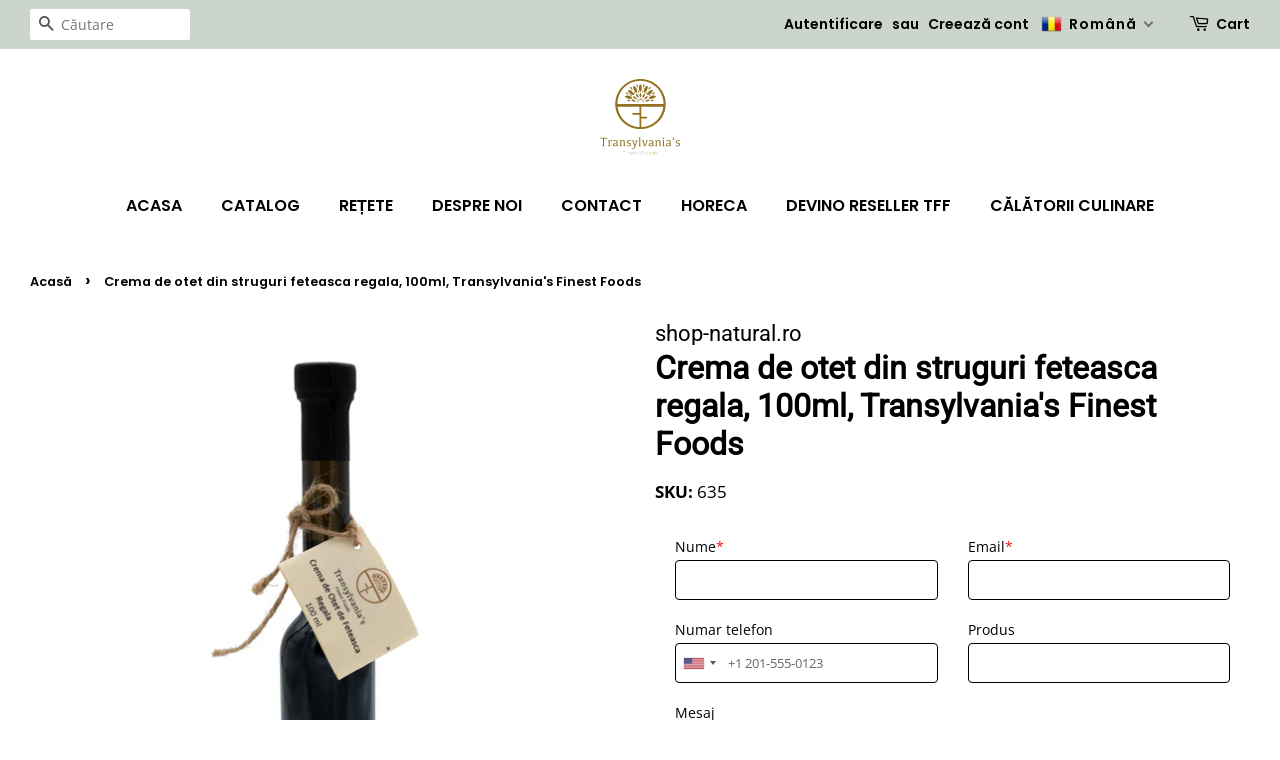

--- FILE ---
content_type: image/svg+xml
request_url: https://transylvanianfinestfood.ro/cdn/shop/files/Logo_TFF_300x300.svg?v=1708011549
body_size: 7582
content:
<svg viewBox="0 0 735.775 695.91" xmlns="http://www.w3.org/2000/svg" id="Layer_2"><defs><style>.cls-1{fill:#947021;}.cls-1,.cls-2{stroke-width:0px;}.cls-2{fill:#947021;}</style></defs><g id="Capa_1"><path d="M26.539,607.634c.334-5.341.501-18.935.501-40.781,0-11.646-.149-19.695-.445-24.146-13.353.482-20.883.723-22.588.723-1.558,0-2.615-.231-3.171-.695-.556-.463-.834-1.325-.834-2.587,0-1.854.463-3.857,1.391-6.009,5.711,1.596,14.65,2.393,26.816,2.393h33.549c1.594,0,2.67.26,3.227.778.556.521.834,1.392.834,2.615,0,2.226-.667,4.358-2.003,6.398-5.824-2.411-13.854-3.616-24.09-3.616h-2.17c-.297,4.45-.445,12.815-.445,25.092,0,21.217.148,34.494.445,39.835h7.678c.408.966.612,1.893.612,2.782,0,.779-.158,1.317-.473,1.613-.315.298-.937.445-1.864.445h-24.647c-.371-1.075-.557-2.077-.557-3.004,0-.631.158-1.094.473-1.392.315-.296.881-.445,1.697-.445h6.064Z" class="cls-2"></path><path d="M73.7,560.121c0-.815.343-1.344,1.029-1.586.686-.241,5.035-.473,13.047-.695.223,1.78.223,4.099,0,6.954,3.857-2.781,7.687-4.729,11.489-5.842,3.802-1.112,7.316-1.669,10.543-1.669.927,0,1.539.093,1.836.278.296.187.445.612.445,1.279,0,1.41-.223,2.931-.667,4.562-.445,1.633-.974,2.662-1.586,3.088-.612.427-1.651.751-3.115.974-1.466.223-2.337.27-2.615.139-.278-.129-1.029-1.047-2.253-2.754-3.561,0-6.491,1.067-8.791,3.199-2.3,2.134-3.45,5.944-3.45,11.434.037,13.205.204,22.588.501,28.151h7.399c.37.816.556,1.707.556,2.671,0,.854-.176,1.429-.528,1.725-.353.298-1.011.445-1.975.445h-21.309c-.371-1.001-.557-1.947-.557-2.838,0-.667.176-1.168.529-1.502.352-.334.936-.501,1.752-.501h3.783c.296-5.563.445-13.222.445-22.978,0-11.238-.39-17.683-1.168-19.333s-2.356-2.477-4.729-2.477c-.409-.853-.612-1.761-.612-2.726Z" class="cls-2"></path><path d="M153.52,607.912c-3.302,2.003-6.519,3.45-9.653,4.34-3.135.891-6.278,1.335-9.431,1.335-4.859,0-8.503-1.148-10.933-3.449-2.43-2.299-3.644-5.786-3.644-10.459,0-5.453,1.966-9.662,5.897-12.63,3.931-2.967,9.94-4.451,18.026-4.451h9.18c-.222-6.936-1.168-11.785-2.837-14.549-1.669-2.763-4.859-4.145-9.569-4.145-2.485,0-4.748.223-6.788.667-.965,2.003-1.54,3.079-1.725,3.228-.186.148-1.15.464-2.893.945-1.744.482-2.958.418-3.645-.194-.687-.612-1.382-1.743-2.086-3.394-.705-1.65-1.057-2.958-1.057-3.923,0-.63.269-1.121.807-1.475.537-.352,2.883-.824,7.038-1.418,4.153-.593,8.586-.891,13.297-.891,6.602,0,11.331,1.132,14.188,3.394,2.855,2.264,4.284,6.307,4.284,12.129v18.305c0,7.826.334,12.583,1.001,14.271.667,1.688,1.743,2.384,3.227,2.086.408.705.612,1.392.612,2.059,0,1.039-.687,1.855-2.059,2.448-1.373.593-3.246.891-5.619.891-1.224,0-2.133-.149-2.726-.445-.594-.297-1.558-1.854-2.893-4.674ZM152.963,588.996c-3.487-.557-7.065-.835-10.738-.835-4.748,0-8.049.789-9.903,2.365-1.855,1.577-2.782,3.922-2.782,7.038,0,3.152.797,5.535,2.393,7.148,1.594,1.614,4.117,2.421,7.566,2.421,2.633,0,5.146-.51,7.539-1.53,2.393-1.02,3.978-2.42,4.757-4.2.779-1.78,1.168-4.821,1.168-9.125v-3.282Z" class="cls-2"></path><path d="M192.948,564.406c3.486-2.374,6.982-4.154,10.487-5.342,3.505-1.187,6.741-1.78,9.708-1.78,4.821,0,8.465,1.122,10.933,3.366,2.466,2.244,3.7,6.463,3.7,12.657,0,20.771.278,31.694.834,32.77.557,1.076,1.836,1.596,3.839,1.558.296.928.445,1.837.445,2.727,0,.854-.25,1.419-.751,1.697-.501.278-1.438.417-2.81.417-4.749,0-7.594-.046-8.541-.139-.946-.093-1.577-.39-1.892-.891-.315-.501-.473-1.308-.473-2.42v-25.982c0-7.641-.872-12.713-2.615-15.217-1.744-2.503-4.507-3.755-8.29-3.755-3.302,0-6.241.918-8.818,2.754-2.579,1.836-3.867,4.924-3.867,9.264v11.961c0,7.493.148,14.021.445,19.584h5.953c.371.816.557,1.707.557,2.671,0,.854-.177,1.429-.529,1.725-.353.298-1.011.445-1.975.445h-19.862c-.371-1.001-.557-1.947-.557-2.838,0-.667.176-1.168.529-1.502.352-.334.936-.501,1.752-.501h3.783c.296-5.786.445-13.444.445-22.978,0-11.238-.39-17.683-1.168-19.333s-2.356-2.477-4.729-2.477c-.409-.853-.612-1.761-.612-2.726,0-.815.343-1.344,1.029-1.586.686-.241,5.035-.473,13.047-.695.223,1.78.223,3.969,0,6.565Z" class="cls-2"></path><path d="M268.483,556.894c4.562,0,8.243.437,11.044,1.308,2.8.872,4.201,2.291,4.201,4.257,0,2.003-.854,3.95-2.56,5.842-6.974-3.301-12.556-4.952-16.747-4.952-3.116,0-5.471.584-7.066,1.753-1.595,1.168-2.392,2.884-2.392,5.146,0,2.3.843,4.172,2.531,5.619,1.688,1.446,4.96,3.097,9.82,4.951,6.343,2.263,10.868,4.562,13.575,6.899,2.707,2.336,4.062,5.601,4.062,9.792,0,5.193-1.929,9.171-5.786,11.934-3.858,2.764-9.514,4.145-16.969,4.145-5.082,0-9.125-.371-12.129-1.112s-4.506-2.3-4.506-4.674c0-1.742.648-3.412,1.947-5.007,5.822,2.893,11.405,4.34,16.746,4.34,3.931,0,6.815-.64,8.652-1.92,1.836-1.279,2.754-3.272,2.754-5.98,0-2.93-1.335-5.221-4.006-6.871s-6.788-3.569-12.352-5.759c-5.304-2.039-8.911-4.163-10.821-6.37-1.911-2.206-2.866-4.998-2.866-8.373,0-4.414,1.882-8.012,5.647-10.794,3.764-2.781,9.504-4.173,17.219-4.173Z" class="cls-2"></path><path d="M341.627,563.571c-2.078,6.565-5.814,18.453-11.21,35.663-5.397,17.21-9.311,27.354-11.739,30.433-2.43,3.078-5.128,5.063-8.095,5.953-2.968.891-6.398,1.335-10.293,1.335-3.672,0-6.036-.241-7.093-.723-1.057-.482-1.586-1.429-1.586-2.838,0-1.78.575-3.375,1.725-4.784,6.49,1.298,11.331,1.733,14.521,1.308,3.189-.427,6.49-6,9.903-16.719-1.818-.223-2.801-.418-2.949-.585-.149-.166-2.217-6.546-6.204-19.139-3.988-12.592-6.481-20.27-7.483-23.033-1.001-2.763-1.8-4.618-2.393-5.563-.594-.946-1.308-1.521-2.142-1.725s-1.79-.307-2.865-.307c-.409-1.038-.612-1.983-.612-2.837,0-1.038.575-1.66,1.725-1.864,1.149-.203,3.356-.306,6.621-.306,2.671,0,4.46.158,5.369.473.908.315,1.558.882,1.947,1.697.389.816.946,2.995,1.669,6.537s2.67,10.766,5.842,21.67c3.171,10.905,4.896,16.357,5.174,16.357s2.012-5.897,5.202-17.692c3.189-11.795,5.025-19.564,5.508-23.312h-3.004c-.371-.964-.556-1.947-.556-2.949,0-.964.175-1.613.528-1.947.352-.333.955-.5,1.808-.5h14.188c.37.928.556,1.929.556,3.004,0,.928-.204,1.558-.612,1.892-.409.334-1.113.501-2.114.501h-1.335Z" class="cls-2"></path><path d="M360.581,578.204c0-15.17-.075-24.888-.222-29.154-.149-4.265-.409-6.982-.779-8.15-.371-1.168-.983-1.91-1.836-2.226-.854-.314-1.929-.473-3.227-.473-.408-1.002-.612-1.947-.612-2.838,0-.964.417-1.566,1.252-1.808s3.569-.361,8.206-.361c2.448,0,4.098.12,4.952.361.853.241,1.344.723,1.475,1.446.129.724.195,2.087.195,4.089v48.293c0,8.16.147,14.91.445,20.251h5.73c.408.816.612,1.707.612,2.671,0,.854-.177,1.429-.528,1.725-.354.298-1.029.445-2.031.445h-19.75c-.372-1.001-.557-1.947-.557-2.838,0-.667.167-1.168.501-1.502.333-.334.926-.501,1.78-.501h3.895c.333-5.341.5-15.15.5-29.431Z" class="cls-2"></path><path d="M425.545,563.571h-2.948c-.371-.964-.557-1.947-.557-2.949,0-.964.176-1.613.528-1.947.353-.333.955-.5,1.809-.5h13.52c.37.928.557,1.929.557,3.004,0,.928-.204,1.558-.612,1.892s-1.132.501-2.17.501h-1.057c-1.484,4.191-4.359,12.75-8.624,25.676-4.266,12.927-6.974,20.216-8.123,21.865-1.149,1.65-2.819,2.476-5.007,2.476-3.672,0-5.639-.166-5.897-.5-.26-.334-2.551-7.131-6.871-20.391-4.321-13.26-6.918-21.003-7.789-23.229-.872-2.226-1.613-3.783-2.226-4.674-.612-.89-1.289-1.437-2.031-1.641s-1.65-.307-2.726-.307c-.409-.964-.612-1.892-.612-2.781,0-.964.547-1.576,1.642-1.836,1.094-.26,3.829-.39,8.206-.39,2.077,0,3.505.167,4.284.501.779.333,1.391.899,1.836,1.696.445.798.974,2.708,1.586,5.73.611,3.023,2.643,10.303,6.092,21.838s5.304,17.303,5.563,17.303,2.143-5.851,5.647-17.554c3.505-11.701,5.498-19.63,5.98-23.784Z" class="cls-2"></path><path d="M481.275,607.912c-3.301,2.003-6.519,3.45-9.652,4.34-3.135.891-6.278,1.335-9.431,1.335-4.859,0-8.504-1.148-10.933-3.449-2.43-2.299-3.644-5.786-3.644-10.459,0-5.453,1.965-9.662,5.897-12.63,3.931-2.967,9.939-4.451,18.025-4.451h9.181c-.223-6.936-1.169-11.785-2.838-14.549-1.669-2.763-4.859-4.145-9.569-4.145-2.485,0-4.748.223-6.787.667-.966,2.003-1.54,3.079-1.726,3.228s-1.149.464-2.893.945c-1.744.482-2.958.418-3.645-.194-.687-.612-1.382-1.743-2.086-3.394-.705-1.65-1.058-2.958-1.058-3.923,0-.63.269-1.121.807-1.475.538-.352,2.884-.824,7.038-1.418,4.154-.593,8.587-.891,13.298-.891,6.602,0,11.33,1.132,14.187,3.394,2.856,2.264,4.284,6.307,4.284,12.129v18.305c0,7.826.334,12.583,1.002,14.271.667,1.688,1.742,2.384,3.227,2.086.407.705.612,1.392.612,2.059,0,1.039-.688,1.855-2.059,2.448-1.373.593-3.246.891-5.619.891-1.225,0-2.134-.149-2.727-.445-.594-.297-1.558-1.854-2.894-4.674ZM480.719,588.996c-3.487-.557-7.066-.835-10.738-.835-4.748,0-8.049.789-9.903,2.365-1.854,1.577-2.781,3.922-2.781,7.038,0,3.152.797,5.535,2.392,7.148,1.595,1.614,4.117,2.421,7.567,2.421,2.633,0,5.146-.51,7.538-1.53,2.393-1.02,3.979-2.42,4.757-4.2.779-1.78,1.169-4.821,1.169-9.125v-3.282Z" class="cls-2"></path><path d="M520.703,564.406c3.486-2.374,6.982-4.154,10.487-5.342,3.505-1.187,6.741-1.78,9.709-1.78,4.821,0,8.465,1.122,10.933,3.366,2.466,2.244,3.699,6.463,3.699,12.657,0,20.771.278,31.694.835,32.77.556,1.076,1.836,1.596,3.839,1.558.296.928.445,1.837.445,2.727,0,.854-.251,1.419-.752,1.697-.5.278-1.438.417-2.81.417-4.748,0-7.594-.046-8.54-.139-.945-.093-1.577-.39-1.892-.891-.315-.501-.473-1.308-.473-2.42v-25.982c0-7.641-.872-12.713-2.615-15.217-1.743-2.503-4.506-3.755-8.289-3.755-3.302,0-6.241.918-8.818,2.754-2.579,1.836-3.867,4.924-3.867,9.264v11.961c0,7.493.147,14.021.445,19.584h5.953c.37.816.556,1.707.556,2.671,0,.854-.176,1.429-.528,1.725-.353.298-1.011.445-1.975.445h-19.862c-.371-1.001-.557-1.947-.557-2.838,0-.667.176-1.168.528-1.502s.937-.501,1.753-.501h3.783c.297-5.786.445-13.444.445-22.978,0-11.238-.39-17.683-1.169-19.333-.778-1.65-2.355-2.477-4.729-2.477-.409-.853-.612-1.761-.612-2.726,0-.815.343-1.344,1.029-1.586.686-.241,5.035-.473,13.047-.695.223,1.78.223,3.969,0,6.565Z" class="cls-2"></path><path d="M589.785,607.634h5.563c.37.816.557,1.707.557,2.671,0,.854-.177,1.429-.529,1.725-.353.298-1.011.445-1.975.445h-19.64c-.371-1.001-.557-1.947-.557-2.838,0-.667.176-1.168.529-1.502.352-.334.936-.501,1.752-.501h3.95c.297-5.341.445-11.868.445-19.584,0-8.53-.065-14.251-.194-17.163-.131-2.911-.437-4.868-.919-5.87-.482-1.001-1.159-1.613-2.03-1.836-.872-.223-1.846-.334-2.921-.334-.408-.704-.612-1.502-.612-2.392,0-1.225.668-1.966,2.003-2.226,1.336-.26,3.82-.39,7.455-.39,2.485,0,4.154.13,5.008.39.853.26,1.335.742,1.446,1.446.111.705.167,2.059.167,4.062v24.312c.036,7.716.203,14.243.501,19.584ZM582.941,547.269c-2.04,0-3.552-.436-4.534-1.308-.983-.87-1.475-2.178-1.475-3.922.037-1.816.677-3.255,1.92-4.312,1.242-1.058,2.977-1.586,5.202-1.586,2.188,0,3.755.464,4.701,1.391.945.928,1.419,2.17,1.419,3.728,0,1.818-.594,3.274-1.78,4.368-1.188,1.094-3.005,1.641-5.453,1.641Z" class="cls-2"></path><path d="M640.618,607.912c-3.301,2.003-6.519,3.45-9.652,4.34-3.135.891-6.278,1.335-9.431,1.335-4.859,0-8.504-1.148-10.933-3.449-2.43-2.299-3.644-5.786-3.644-10.459,0-5.453,1.965-9.662,5.897-12.63,3.931-2.967,9.939-4.451,18.025-4.451h9.181c-.223-6.936-1.169-11.785-2.838-14.549-1.669-2.763-4.859-4.145-9.569-4.145-2.485,0-4.748.223-6.787.667-.966,2.003-1.54,3.079-1.726,3.228s-1.149.464-2.893.945c-1.744.482-2.958.418-3.645-.194s-1.382-1.743-2.086-3.394c-.705-1.65-1.058-2.958-1.058-3.923,0-.63.269-1.121.807-1.475.538-.352,2.884-.824,7.038-1.418,4.154-.593,8.587-.891,13.298-.891,6.602,0,11.33,1.132,14.187,3.394,2.856,2.264,4.284,6.307,4.284,12.129v18.305c0,7.826.334,12.583,1.002,14.271.667,1.688,1.742,2.384,3.227,2.086.407.705.612,1.392.612,2.059,0,1.039-.688,1.855-2.059,2.448-1.373.593-3.246.891-5.619.891-1.225,0-2.134-.149-2.727-.445-.594-.297-1.558-1.854-2.894-4.674ZM640.062,588.996c-3.487-.557-7.066-.835-10.738-.835-4.748,0-8.049.789-9.903,2.365-1.854,1.577-2.781,3.922-2.781,7.038,0,3.152.797,5.535,2.392,7.148,1.595,1.614,4.117,2.421,7.567,2.421,2.633,0,5.146-.51,7.538-1.53,2.393-1.02,3.979-2.42,4.757-4.2.779-1.78,1.169-4.821,1.169-9.125v-3.282Z" class="cls-2"></path><path d="M682.328,539.814c0,4.192-1.4,7.976-4.201,11.35-2.801,3.376-6.129,5.063-9.986,5.063-.965,0-1.697-.195-2.197-.584-.501-.39-.751-1.066-.751-2.031,0-1.187.296-2.354.89-3.505,2.039.631,3.903.64,5.592.027,1.688-.611,2.734-2.587,3.144-5.925-1.744-.445-2.986-1.131-3.728-2.059-.743-.927-1.113-2.059-1.113-3.394,0-1.669.584-3.014,1.753-4.034,1.168-1.02,2.698-1.529,4.59-1.529,1.854,0,3.319.52,4.396,1.558,1.075,1.038,1.613,2.726,1.613,5.062Z" class="cls-2"></path><path d="M719.307,556.894c4.562,0,8.242.437,11.043,1.308,2.801.872,4.201,2.291,4.201,4.257,0,2.003-.854,3.95-2.56,5.842-6.974-3.301-12.556-4.952-16.746-4.952-3.116,0-5.472.584-7.066,1.753-1.595,1.168-2.393,2.884-2.393,5.146,0,2.3.844,4.172,2.532,5.619,1.688,1.446,4.96,3.097,9.819,4.951,6.343,2.263,10.867,4.562,13.575,6.899,2.707,2.336,4.062,5.601,4.062,9.792,0,5.193-1.929,9.171-5.786,11.934-3.858,2.764-9.514,4.145-16.969,4.145-5.082,0-9.125-.371-12.129-1.112s-4.507-2.3-4.507-4.674c0-1.742.648-3.412,1.947-5.007,5.823,2.893,11.405,4.34,16.747,4.34,3.931,0,6.815-.64,8.651-1.92,1.836-1.279,2.754-3.272,2.754-5.98,0-2.93-1.335-5.221-4.006-6.871s-6.788-3.569-12.352-5.759c-5.305-2.039-8.911-4.163-10.821-6.37-1.91-2.206-2.865-4.998-2.865-8.373,0-4.414,1.882-8.012,5.647-10.794,3.764-2.781,9.504-4.173,17.22-4.173Z" class="cls-2"></path><path d="M213.514,661.387h22.139c.394,0,.592.213.592.64v.023c0,.442-.198.663-.592.663h-21.5v15.509h17.427c.41,0,.616.213.616.64v.023c0,.441-.206.663-.616.663h-17.427v14.964c0,.442-.206.663-.616.663h-.023c-.426,0-.64-.221-.64-.663v-32.485c0-.427.213-.64.64-.64Z" class="cls-1"></path><path d="M242.715,658.167h1.16c.3,0,.45.174.45.521v1.042c0,.347-.15.521-.45.521h-1.136c-.189,0-.32-.039-.391-.118-.071-.079-.107-.213-.107-.402v-1.09c0-.315.158-.473.474-.473ZM243.331,666.146h.023c.426,0,.64.245.64.734v27.537c0,.506-.213.758-.64.758h-.023c-.221,0-.387-.067-.497-.201-.111-.134-.166-.319-.166-.557v-27.537c0-.489.221-.734.663-.734Z" class="cls-1"></path><path d="M255.128,695.175h-.023c-.411,0-.616-.244-.616-.734v-27.537c0-.505.205-.758.616-.758h.023c.411,0,.616.253.616.758l.047,5.423c.71-1.357,1.653-2.534,2.83-3.528,1.176-.994,2.447-1.752,3.812-2.273,1.365-.521,2.695-.781,3.99-.781,2.431,0,4.562.584,6.393,1.752,1.831,1.169,3.236,2.692,4.214,4.57.979,1.879,1.468,3.852,1.468,5.919v16.456c0,.49-.206.734-.616.734h-.023c-.442,0-.663-.244-.663-.734v-16.456c0-1.783-.446-3.52-1.338-5.209-.892-1.688-2.159-3.066-3.8-4.132s-3.536-1.598-5.683-1.598c-1.515,0-3.098.426-4.748,1.278s-3.035,2.084-4.155,3.693c-1.121,1.61-1.681,3.497-1.681,5.659v16.764c0,.49-.221.734-.663.734Z" class="cls-1"></path><path d="M286.247,680.921c0,2.431.612,4.692,1.835,6.783,1.223,2.092,2.877,3.758,4.961,4.996,2.083,1.239,4.348,1.859,6.795,1.859,1.5,0,2.825-.174,3.978-.521,1.152-.347,2.111-.758,2.877-1.231s1.598-1.065,2.498-1.775c.173-.143.363-.213.568-.213.142,0,.26.047.355.142l.047.048c.095.095.142.213.142.354,0,.222-.095.419-.284.593-1.389,1.184-2.917,2.123-4.582,2.817-1.666.694-3.532,1.042-5.6,1.042-2.684,0-5.166-.671-7.447-2.013-2.281-1.342-4.093-3.153-5.434-5.435-1.342-2.28-2.013-4.763-2.013-7.446s.671-5.182,2.013-7.494c1.341-2.312,3.149-4.151,5.422-5.517s4.743-2.049,7.411-2.049c2.762,0,5.295.707,7.601,2.119,2.304,1.413,4.12,3.217,5.446,5.411,1.326,2.194,1.989,4.396,1.989,6.605v.095c0,.427-.221.64-.663.64h-27.916v.189ZM293.445,668.822c-1.974,1.105-3.591,2.597-4.854,4.476-1.263,1.878-2.021,3.931-2.273,6.156h27.206c-.126-1.862-.797-3.749-2.013-5.659s-2.849-3.492-4.901-4.747c-2.052-1.255-4.325-1.883-6.819-1.883-2.258,0-4.373.553-6.346,1.657Z" class="cls-1"></path><path d="M324.896,694.796c-1.437-.742-2.51-1.685-3.22-2.829s-1.065-2.301-1.065-3.469c0-.379.126-.616.379-.711l.071-.023c.095-.031.174-.047.237-.047.189,0,.347.087.474.26.126.174.197.387.213.64.079,1.231.481,2.301,1.208,3.208.726.908,1.688,1.599,2.889,2.072,1.199.474,2.549.71,4.049.71,1.215,0,2.438-.201,3.67-.604s2.277-1.093,3.137-2.072c.86-.979,1.291-2.272,1.291-3.883,0-2.052-.738-3.619-2.214-4.7-1.476-1.081-3.461-1.93-5.955-2.545-1.799-.427-3.327-.932-4.582-1.516s-2.253-1.369-2.995-2.356c-.742-.986-1.113-2.229-1.113-3.729,0-1.326.327-2.55.982-3.67.655-1.121,1.634-2.017,2.936-2.688s2.861-1.007,4.676-1.007c1.468,0,2.861.328,4.179.982,1.318.655,2.399,1.527,3.244,2.617.845,1.089,1.33,2.257,1.457,3.504v.189c0,.316-.079.505-.237.568-.079.047-.174.071-.284.071-.158,0-.304-.048-.438-.143-.134-.095-.217-.236-.249-.426-.142-1.137-.592-2.171-1.35-3.103-.758-.931-1.701-1.657-2.83-2.178-1.129-.521-2.293-.781-3.493-.781-1.405,0-2.66.257-3.765.77-1.105.513-1.969,1.228-2.593,2.143-.624.916-.935,1.965-.935,3.149,0,1.878.738,3.287,2.214,4.227,1.476.939,3.24,1.621,5.292,2.048,6.235,1.373,9.353,4.23,9.353,8.571,0,1.815-.482,3.312-1.444,4.487-.963,1.176-2.163,2.032-3.599,2.568-1.437.537-2.889.806-4.356.806-2.052,0-3.797-.371-5.233-1.113Z" class="cls-1"></path><path d="M356.038,668.727c.395,0,.592.198.592.592v.024c0,.142-.055.271-.166.391-.111.118-.253.178-.426.178h-5.517v20.362c0,.963.256,1.812.77,2.546.513.733,1.346,1.101,2.498,1.101h.923c.584,0,.876.182.876.545v.047c0,.11-.044.249-.13.414-.087.166-.288.249-.604.249-.916,0-1.562-.031-1.941-.095-1.2-.189-2.115-.718-2.747-1.586s-.947-1.91-.947-3.126v-20.457h-3.859c-.442,0-.663-.197-.663-.593s.221-.592.663-.592h3.859v-7.647c0-.489.205-.734.616-.734h.024c.441,0,.663.245.663.734v7.647h5.517Z" class="cls-1"></path><path d="M380.012,661.387h22.139c.395,0,.592.213.592.64v.023c0,.442-.197.663-.592.663h-21.499v15.509h17.427c.41,0,.615.213.615.64v.023c0,.441-.205.663-.615.663h-17.427v14.964c0,.442-.205.663-.615.663h-.024c-.426,0-.639-.221-.639-.663v-32.485c0-.427.213-.64.639-.64Z" class="cls-1"></path><path d="M405.626,673.273c1.318-2.288,3.105-4.1,5.363-5.434,2.257-1.334,4.728-2.001,7.411-2.001,2.715,0,5.236.671,7.564,2.013,2.329,1.342,4.18,3.153,5.553,5.435s2.061,4.771,2.061,7.47c0,2.684-.688,5.182-2.061,7.494s-3.22,4.151-5.54,5.517c-2.321,1.366-4.831,2.049-7.53,2.049-2.667,0-5.138-.683-7.411-2.049-2.272-1.365-4.072-3.204-5.398-5.517-1.325-2.312-1.988-4.811-1.988-7.494,0-2.699.658-5.193,1.977-7.482ZM406.763,687.598c1.208,2.116,2.845,3.797,4.913,5.044,2.067,1.247,4.325,1.87,6.771,1.87,2.558,0,4.894-.623,7.009-1.87s3.78-2.925,4.996-5.032c1.216-2.106,1.823-4.392,1.823-6.854s-.627-4.735-1.883-6.819c-1.255-2.083-2.943-3.736-5.066-4.96s-4.432-1.835-6.926-1.835c-2.447,0-4.7.607-6.76,1.823-2.061,1.216-3.69,2.864-4.89,4.948-1.2,2.084-1.8,4.365-1.8,6.843,0,2.447.604,4.728,1.812,6.843Z" class="cls-1"></path><path d="M441.22,673.273c1.318-2.288,3.105-4.1,5.363-5.434,2.257-1.334,4.728-2.001,7.411-2.001,2.715,0,5.236.671,7.564,2.013,2.329,1.342,4.18,3.153,5.553,5.435s2.061,4.771,2.061,7.47c0,2.684-.688,5.182-2.061,7.494s-3.22,4.151-5.54,5.517c-2.321,1.366-4.831,2.049-7.53,2.049-2.667,0-5.138-.683-7.411-2.049-2.272-1.365-4.072-3.204-5.398-5.517-1.325-2.312-1.988-4.811-1.988-7.494,0-2.699.658-5.193,1.977-7.482ZM442.357,687.598c1.208,2.116,2.845,3.797,4.913,5.044,2.067,1.247,4.325,1.87,6.771,1.87,2.558,0,4.894-.623,7.009-1.87s3.78-2.925,4.996-5.032c1.216-2.106,1.823-4.392,1.823-6.854s-.627-4.735-1.883-6.819c-1.255-2.083-2.943-3.736-5.066-4.96s-4.432-1.835-6.926-1.835c-2.447,0-4.7.607-6.76,1.823-2.061,1.216-3.69,2.864-4.89,4.948-1.2,2.084-1.8,4.365-1.8,6.843,0,2.447.604,4.728,1.812,6.843Z" class="cls-1"></path><path d="M505.026,694.974c-.11.134-.276.201-.497.201h-.023c-.411,0-.616-.252-.616-.758v-7.601c-.773,1.752-1.847,3.308-3.22,4.665s-2.937,2.419-4.688,3.185-3.56,1.148-5.422,1.148c-2.842,0-5.427-.671-7.755-2.013s-4.163-3.153-5.505-5.435c-1.342-2.28-2.013-4.771-2.013-7.47s.675-5.201,2.024-7.506,3.181-4.136,5.493-5.493,4.826-2.037,7.542-2.037c1.973,0,3.852.379,5.635,1.137,1.784.758,3.358,1.819,4.724,3.185,1.365,1.366,2.428,2.933,3.185,4.7v-16.433c0-.505.205-.757.616-.757h.023c.221,0,.387.067.497.201s.166.319.166.556v35.967c0,.237-.056.423-.166.557ZM502.067,674.019c-1.216-2.107-2.861-3.776-4.938-5.008-2.075-1.231-4.345-1.847-6.808-1.847-2.431,0-4.699.62-6.807,1.858-2.107,1.239-3.789,2.909-5.044,5.008-1.255,2.1-1.882,4.389-1.882,6.867,0,2.462.615,4.735,1.847,6.819,1.231,2.083,2.912,3.737,5.043,4.96,2.132,1.224,4.483,1.835,7.057,1.835,2.32,0,4.506-.615,6.559-1.847,2.052-1.231,3.697-2.893,4.937-4.984,1.239-2.091,1.858-4.353,1.858-6.783,0-2.479-.607-4.771-1.822-6.879Z" class="cls-1"></path><path d="M515.805,694.796c-1.437-.742-2.51-1.685-3.22-2.829s-1.065-2.301-1.065-3.469c0-.379.126-.616.379-.711l.071-.023c.095-.031.173-.047.236-.047.189,0,.347.087.474.26.126.174.197.387.213.64.079,1.231.481,2.301,1.208,3.208.726.908,1.688,1.599,2.889,2.072,1.199.474,2.549.71,4.049.71,1.215,0,2.438-.201,3.67-.604s2.276-1.093,3.138-2.072c.859-.979,1.29-2.272,1.29-3.883,0-2.052-.738-3.619-2.214-4.7-1.477-1.081-3.461-1.93-5.955-2.545-1.8-.427-3.326-.932-4.582-1.516-1.255-.584-2.253-1.369-2.995-2.356-.742-.986-1.112-2.229-1.112-3.729,0-1.326.327-2.55.982-3.67.655-1.121,1.634-2.017,2.937-2.688,1.302-.671,2.86-1.007,4.676-1.007,1.468,0,2.861.328,4.18.982,1.317.655,2.398,1.527,3.243,2.617.845,1.089,1.33,2.257,1.456,3.504v.189c0,.316-.079.505-.236.568-.079.047-.174.071-.284.071-.158,0-.304-.048-.438-.143-.134-.095-.217-.236-.248-.426-.143-1.137-.592-2.171-1.35-3.103-.758-.931-1.701-1.657-2.83-2.178-1.128-.521-2.293-.781-3.492-.781-1.405,0-2.66.257-3.765.77-1.105.513-1.97,1.228-2.593,2.143-.624.916-.936,1.965-.936,3.149,0,1.878.738,3.287,2.214,4.227,1.477.939,3.24,1.621,5.292,2.048,6.235,1.373,9.353,4.23,9.353,8.571,0,1.815-.481,3.312-1.444,4.487s-2.162,2.032-3.599,2.568c-1.437.537-2.889.806-4.356.806-2.053,0-3.797-.371-5.233-1.113Z" class="cls-1"></path><path d="M379.653,146.431c0,8.456-3.162,16.168-8.365,22.03-5.209-5.862-8.371-13.575-8.371-22.03s3.162-16.168,8.371-22.03c5.204,5.862,8.365,13.575,8.365,22.03ZM333.833,132.915c-2.244,7.514-1.85,15.841,1.724,23.504,3.574,7.663,9.698,13.317,16.897,16.428,2.239-7.512,1.845-15.838-1.729-23.502-3.573-7.663-9.698-13.317-16.892-16.431ZM303.486,156.461c1.142,7.759,5.018,15.138,11.495,20.573,6.477,5.435,14.418,7.971,22.257,7.748-1.146-7.754-5.022-15.134-11.499-20.569-6.477-5.435-14.418-7.971-22.253-7.752ZM285.934,190.626c4.314,6.549,10.946,11.599,19.113,13.787,8.167,2.188,16.435,1.131,23.446-2.384-4.315-6.544-10.947-11.594-19.114-13.782-8.167-2.188-16.435-1.131-23.445,2.378ZM393.542,149.346c-3.573,7.663-3.967,15.99-1.729,23.502,7.199-3.111,13.324-8.765,16.897-16.428,3.574-7.663,3.968-15.99,1.724-23.504-7.194,3.114-13.319,8.768-16.892,16.431ZM418.527,164.213c-6.477,5.435-10.353,12.815-11.499,20.569,7.839.223,15.78-2.313,22.257-7.748,6.477-5.435,10.353-12.815,11.495-20.573-7.835-.218-15.776,2.317-22.253,7.752ZM434.889,188.247c-8.167,2.188-14.799,7.238-19.114,13.782,7.011,3.515,15.279,4.572,23.446,2.384,8.167-2.188,14.799-7.238,19.113-13.787-7.009-3.509-15.278-4.567-23.445-2.378ZM278.349,70.603c-.649,5.906.779,12.058,4.486,17.282,3.707,5.224,9.042,8.604,14.831,9.942.645-5.904-.783-12.055-4.49-17.28-3.707-5.224-9.042-8.604-14.827-9.944ZM337.307,45.636c-2.749,5.267-3.652,11.518-2.094,17.732,1.557,6.214,5.301,11.3,10.209,14.648,2.745-5.266,3.648-11.517,2.09-17.731-1.557-6.214-5.301-11.3-10.205-14.649ZM237.613,123.032c1.657,5.706,5.326,10.845,10.748,14.257,5.422,3.412,11.643,4.497,17.504,3.522-1.659-5.702-5.329-10.842-10.751-14.254-5.422-3.412-11.643-4.497-17.502-3.526ZM248.134,193.202c3.691,4.656,9.032,8.026,15.341,9.135,6.309,1.109,12.479-.24,17.536-3.358-3.692-4.652-9.033-8.022-15.342-9.13-6.309-1.108-12.479.24-17.535,3.354ZM312.688,117.691c-.748,3.987-.095,8.249,2.157,11.998,2.252,3.749,5.709,6.326,9.58,7.538.746-3.985.093-8.247-2.16-11.996-2.252-3.749-5.709-6.326-9.577-7.539ZM276.332,142.821c.756,3.985,2.917,7.716,6.381,10.386,3.464,2.67,7.622,3.811,11.668,3.528-.758-3.983-2.919-7.714-6.383-10.384-3.464-2.67-7.622-3.811-11.667-3.53ZM352.555,103.847c-2.374,3.289-3.596,7.424-3.153,11.775.443,4.351,2.474,8.154,5.462,10.898,2.371-3.289,3.594-7.424,3.151-11.775-.443-4.351-2.474-8.154-5.459-10.898ZM450.266,80.547c-3.707,5.224-5.135,11.376-4.49,17.28,5.789-1.338,11.124-4.717,14.831-9.942,3.707-5.224,5.135-11.376,4.486-17.282-5.785,1.34-11.12,4.72-14.828,9.944ZM395.93,60.285c-1.557,6.214-.654,12.464,2.09,17.731,4.908-3.348,8.652-8.434,10.209-14.648,1.557-6.214.654-12.464-2.095-17.732-4.904,3.349-8.648,8.435-10.205,14.649ZM488.328,126.558c-5.422,3.412-9.091,8.552-10.751,14.254,5.861.975,12.082-.11,17.504-3.522,5.422-3.412,9.091-8.552,10.748-14.257-5.859-.971-12.08.114-17.502,3.526ZM477.774,189.848c-6.309,1.109-11.65,4.479-15.342,9.13,5.057,3.119,11.227,4.467,17.536,3.358,6.309-1.109,11.65-4.479,15.341-9.135-5.056-3.115-11.226-4.462-17.535-3.354ZM421.177,125.23c-2.252,3.749-2.905,8.011-2.159,11.996,3.871-1.211,7.328-3.789,9.58-7.538,2.252-3.749,2.905-8.011,2.157-11.998-3.869,1.213-7.325,3.79-9.578,7.539ZM455.444,146.351c-3.464,2.67-5.625,6.401-6.383,10.384,4.046.283,8.204-.858,11.668-3.528,3.464-2.67,5.625-6.401,6.381-10.386-4.045-.281-8.203.86-11.667,3.53ZM385.428,114.745c-.443,4.351.78,8.486,3.151,11.775,2.988-2.743,5.019-6.547,5.462-10.898.443-4.351-.78-8.486-3.153-11.775-2.985,2.744-5.016,6.547-5.459,10.898ZM370.717,45.545c-8.725,9.818-14.02,22.735-14.02,36.897s5.295,27.079,14.02,36.897c8.715-9.818,14.011-22.736,14.011-36.897s-5.295-27.079-14.011-36.897ZM307.987,59.805c-3.758,12.585-3.098,26.53,2.887,39.365,5.985,12.834,16.243,22.304,28.3,27.515,3.749-12.581,3.089-26.526-2.895-39.361-5.985-12.835-16.243-22.304-28.291-27.519ZM257.162,99.241c1.913,12.994,8.404,25.354,19.253,34.457,10.848,9.103,24.147,13.35,37.276,12.977-1.919-12.987-8.41-25.347-19.259-34.45-10.848-9.103-24.147-13.35-37.27-12.984ZM227.764,156.46c7.225,10.969,18.332,19.427,32.011,23.092,13.679,3.665,27.527,1.894,39.268-3.993-7.228-10.959-18.334-19.417-32.013-23.083-13.679-3.665-27.527-1.894-39.266,3.983ZM407.989,87.324c-5.985,12.834-6.645,26.78-2.895,39.361,12.056-5.211,22.315-14.68,28.3-27.515,5.985-12.835,6.645-26.78,2.887-39.365-12.048,5.215-22.306,14.684-28.291,27.519ZM449.835,112.224c-10.848,9.103-17.34,21.462-19.259,34.45,13.129.373,26.428-3.874,37.276-12.977,10.848-9.103,17.34-21.462,19.253-34.457-13.123-.366-26.422,3.881-37.27,12.984ZM477.237,152.477c-13.679,3.665-24.786,12.123-32.013,23.083,11.741,5.887,25.589,7.658,39.268,3.993,13.679-3.665,24.786-12.123,32.011-23.092-11.739-5.877-25.587-7.649-39.266-3.983ZM371.511,173.451c-2.225,2.504-3.575,5.798-3.575,9.41s1.35,6.906,3.575,9.41c2.223-2.504,3.573-5.798,3.573-9.41s-1.351-6.906-3.573-9.41ZM355.512,177.088c-.958,3.21-.79,6.766.736,10.04,1.526,3.273,4.143,5.688,7.218,7.017.956-3.209.788-6.765-.738-10.039-1.526-3.273-4.143-5.688-7.216-7.018ZM342.55,187.146c.488,3.314,2.143,6.466,4.91,8.788,2.767,2.322,6.159,3.405,9.507,3.31-.489-3.312-2.145-6.464-4.912-8.786-2.767-2.322-6.159-3.405-9.505-3.311ZM335.052,201.739c1.843,2.798,4.676,4.955,8.164,5.889,3.489.935,7.021.483,10.015-1.018-1.843-2.795-4.676-4.952-8.165-5.887-3.488-.935-7.02-.483-10.014,1.016ZM381.016,184.106c-1.526,3.273-1.695,6.83-.738,10.039,3.075-1.329,5.691-3.744,7.217-7.017,1.526-3.273,1.695-6.83.736-10.04-3.073,1.33-5.689,3.745-7.215,7.018ZM391.689,190.457c-2.767,2.322-4.423,5.474-4.912,8.786,3.348.095,6.74-.988,9.507-3.31,2.767-2.322,4.423-5.474,4.91-8.788-3.347-.093-6.739.99-9.505,3.311ZM398.678,200.723c-3.489.935-6.321,3.092-8.165,5.887,2.995,1.501,6.526,1.953,10.015,1.018,3.489-.935,6.321-3.092,8.164-5.889-2.994-1.499-6.526-1.951-10.014-1.016Z" class="cls-1"></path><path d="M372.134,0c-128.117,0-232.078,102.279-232.078,228.409s103.961,228.332,232.078,228.332,232.078-102.203,232.078-228.332S500.327,0,372.134,0ZM161.46,252.947h202.724v57.178h-64.135v15.9h64.135v113.364c-104.955-3.822-190.417-83.857-202.724-186.442ZM380.16,439.389v-79.5h52.057v-15.976h-52.057v-90.966h202.648c-12.231,102.585-97.693,182.62-202.648,186.442ZM159.854,228.333v-.994c0-117.186,93.718-210.751,210.903-210.751s213.656,93.565,213.656,210.751v.994H159.854Z" class="cls-1"></path></g></svg>

--- FILE ---
content_type: text/json
request_url: https://conf.config-security.com/model
body_size: 88
content:
{"title":"recommendation AI model (keras)","structure":"release_id=0x33:53:55:4b:66:61:65:4d:54:78:7b:5f:3a:4c:68:3a:48:62:45:30:24:5c:79:5d:5f:26:2b:2c:76;keras;1x0sj3y4ips0t9xfjxpjap9lxccom7tystw57dh4wqpnjw7f68mil0rbvqe6elhp46kay5pe","weights":"../weights/3353554b.h5","biases":"../biases/3353554b.h5"}